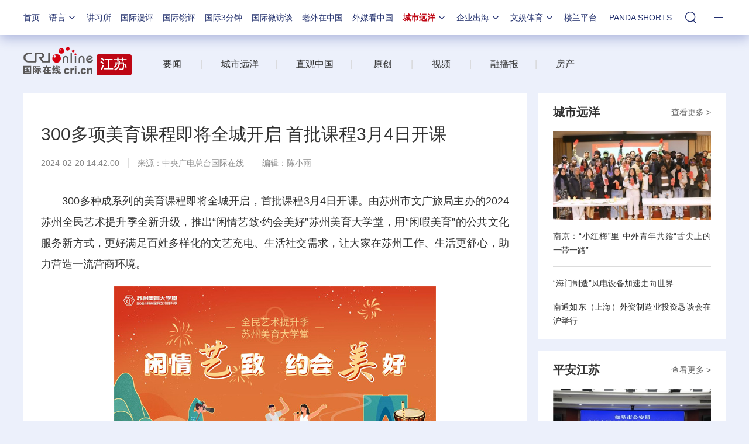

--- FILE ---
content_type: text/css
request_url: https://f2.cri.cn/M00/58/24/wKgACl8Ot6eAcZzLAAAAAAAAAAA7839943.style.css
body_size: 397
content:
.secondIndex-logo {background: url(https://v2.cri.cn/M00/58/24/wKgACl8Ot6eAb80-AAAAAAAAAAA1022059.logo_03.png) left 40% no-repeat;}
.secondIndex-logo {width: 214px;height: 100px;}
.secondIndex-menu .menu-title {background: #be0614;color: #fff;}
.secondIndex-title-2 div.active a {background: #be0614;}
.h492{height:492px;}
.secondIndex-nav .textwrap {display:table;width:100%;height:100%;position:relative;overflow:hidden;}
.secondIndex-nav .textwrap .textsubwrap {vertical-align:middle;display:table-cell;position: absolute;top: 38%;left: 0;width: 100%;display: block;} 
.secondIndex-nav .textwrap .textcontent {position:relative;top:-50%;left:0;cursor:pointer;} 



.secondDetails-wrap .secondPage-crumbs{display: none;}

--- FILE ---
content_type: application/javascript
request_url: https://p.data.cctv.com/ge.js
body_size: 72
content:
window.goldlog=(window.goldlog||{});goldlog.Etag="ZZrzIRy9ZQ4CARLYUAqBjqbz";goldlog.stag=2;